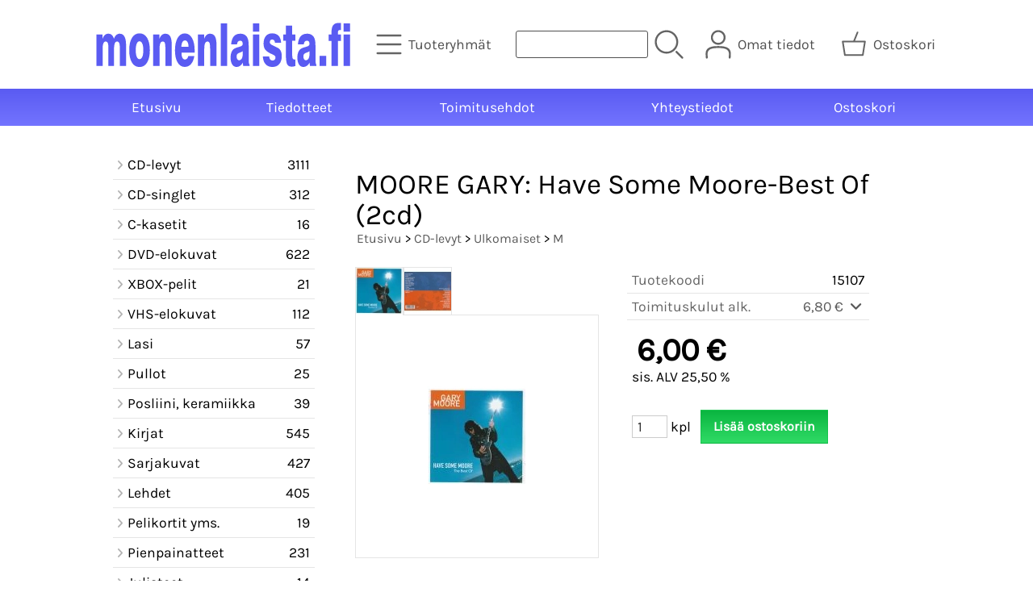

--- FILE ---
content_type: text/html; charset=UTF-8
request_url: https://www.monenlaista.fi/p6341-moore-gary-have-some-moore-best-of-2cd-fi.html
body_size: 5293
content:
<!DOCTYPE html>
<html lang="fi">

<head>
<meta name="viewport" content="width=device-width, initial-scale=1" />
<meta charset="UTF-8" />
<link href="styles1-417043147.css" rel="stylesheet" type="text/css" />
<link href="fonts/font-awesome-1986/css/all.min.css" rel="stylesheet" type="text/css" />
<link rel="canonical" href="https://www.monenlaista.fi/p6341-moore-gary-have-some-moore-best-of-2cd-fi.html" />
<meta name="robots" content="index, noarchive" />
<title>MOORE GARY: Have Some Moore-Best Of (2cd) | monenlaista.fi</title>
<meta property="og:locale" content="fi_FI" />
<meta property="og:site_name" content="monenlaista.fi" />
<meta property="og:type" content="product.item" />
<meta property="og:url" content="https://www.monenlaista.fi/p6341-moore-gary-have-some-moore-best-of-2cd-fi.html" />
<meta property="og:title" content="MOORE GARY: Have Some Moore-Best Of (2cd)" />
<meta property="og:image" content="https://www.monenlaista.fi/graphics/products/thumbnails/pogrp_15107_8427c6cd.jpg" />
<meta property="og:updated_time" content="2016-07-19T21:06:15+03:00" />
<meta property="product:retailer_item_id" content="15107" />
<meta property="product:price:amount" content="6.00" />
<meta property="product:price:currency" content="EUR" />
<meta name="twitter:title" content="MOORE GARY: Have Some Moore-Best Of (2cd)" />
<meta name="twitter:url" content="https://www.monenlaista.fi/p6341-moore-gary-have-some-moore-best-of-2cd-fi.html" />
<meta name="twitter:image" content="https://www.monenlaista.fi/graphics/products/thumbnails/pogrp_15107_8427c6cd.jpg" />
<meta name="twitter:card" content="summary_large_image" />
<meta name="csx4_connections_page_counter" id="csx4_connections_page_counter" content="1" />
<script src="actions-417043147.js"></script>
<script src="https://www.monenlaista.fi/extensions/image_zoom/image_zoom_2.js"></script>
</head>

<body>
<div id="csx4_curtain" onclick="csx4_hide_picture_popup();return false;"></div>
<div id="csx4_popup_box"></div>
<div id="csx4_cart_sidebar" style="display: none;"><div id="csx4_cart_sidebar_inner" onclick="if (document.activeElement.tagName!='A') window.open('https://www.monenlaista.fi/shopping-cart-fi.html', '_self');"></div></div>
<div id="body"><div id="ultimate_top_around"><div id="ultimate_top"></div></div><div id="top_around"><div id="top"><!-- Ulkoasupohja: Feather (2022) --><!-- Sijoita tämä kohtaan: #top jälkeen --><div class="shop_logo"><a href="index-fi.html"><img src="graphics/codes/monenlaista_logo_sininen_8370da43.svg" alt="monenlaista.fi" /></a></div><!-- End of Ulkoasupohja: Feather (2022) --><div class="category_menu"><div id="csx4_category_menu"><a href="#" onclick="csx4_show_dropdown_category_menu();return false;" aria-label="Tuoteryhmät"><div class="category_menu_icon" aria-hidden="true"><svg role="img" aria-hidden="true" focusable="false" xmlns="http://www.w3.org/2000/svg" xml:space="preserve" version="1.1" viewBox="0 0 1909 1909" xmlns:xlink="http://www.w3.org/1999/xlink"><path class="fil1" d="M198 435c-35,0 -64,-29 -64,-64 0,-35 29,-64 64,-64l1513 0c35,0 64,29 64,64 0,35 -29,64 -64,64l-1513 0z"/><path class="fil1" d="M198 1018c-35,0 -64,-28 -64,-64 0,-35 29,-63 64,-63l1513 0c35,0 64,28 64,63 0,36 -29,64 -64,64l-1513 0z"/><path class="fil1" d="M198 1601c-35,0 -64,-28 -64,-63 0,-36 29,-64 64,-64l1513 0c35,0 64,28 64,64 0,35 -29,63 -64,63l-1513 0z"/><title>Tuoteryhmät</title></svg></div><div class="category_menu_text">Tuoteryhmät</div></a><div id="dropdown_category_menu"><div class="dropdown_category_menu" id="csx4_dropdown_category_menu" onmouseleave="csx4_show_dropdown_category_menu();return false;"></div></div></div></div><div class="product_search"><form action="product-search-fi.html" id="product_search" method="post"><div class="tb_product_search"><div class="tr_product_search"><div class="tc_product_search"><input aria-label="Tuotehaku" autocomplete="off" id="product_search_words" name="product_search_words" onkeyup="csx4_product_search_interval('1', 'fi', '650')" type="text" /></div><div class="tc_product_search"><div onclick="document.getElementById('product_search').submit();document.getElementById('product_search_icon1').style.display='none';if(document.getElementById('product_search_icon2'))document.getElementById('product_search_icon2').style.display='block';"><div id="product_search_icon1"><svg role="img" aria-label="Etsi" xmlns="http://www.w3.org/2000/svg" xml:space="preserve" version="1.1" viewBox="0 0 1429 1429" xmlns:xlink="http://www.w3.org/1999/xlink"><path class="fil1" d="M183 187c113,-113 260,-169 408,-169 148,0 295,56 408,169 112,112 169,260 169,407 0,148 -57,296 -169,408 -113,113 -260,169 -408,169 -148,0 -295,-56 -408,-169 -112,-112 -169,-260 -169,-408 0,-147 57,-295 169,-407zm408 -74c-123,0 -246,47 -340,141 -94,94 -141,217 -141,340 0,124 47,247 141,341 94,94 217,141 340,141 123,0 246,-47 340,-141 94,-94 141,-217 141,-341 0,-123 -47,-246 -141,-340 -94,-94 -217,-141 -340,-141z"/><path class="fil1" d="M1045 1116c-18,-18 -18,-49 0,-67 19,-19 49,-19 68,0l288 288c19,19 19,49 0,68 -18,18 -49,18 -67,0l-289 -289z"/><title>Etsi</title></svg></div><div id="product_search_icon2"><svg role="img" aria-label="Etsitään" xmlns="http://www.w3.org/2000/svg" xml:space="preserve" version="1.1" viewBox="0 0 1038 1038" xmlns:xlink="http://www.w3.org/1999/xlink"><circle class="fil1" cx="263" cy="175" r="79"/><circle class="fil1" cx="516" cy="93" r="79"/><circle class="fil1" cx="769" cy="175" r="79"/><circle class="fil1" cx="925" cy="390" r="79"/><circle class="fil1" cx="925" cy="656" r="79"/><circle class="fil1" cx="769" cy="871" r="79"/><circle class="fil1" cx="516" cy="953" r="79"/><circle class="fil1" cx="263" cy="871" r="79"/><circle class="fil1" cx="107" cy="656" r="79"/></svg></div></div></div></div></div></form></div><div class="sign_in_top"><div id="csx4_sign_in_top"><a href="#" onclick="csx4_show_dropdown_sign_in_menu();return false;" aria-label="Omat tiedot"><div class="sign_in_top_icon" aria-hidden="true"><svg role="img" aria-hidden="true" focusable="false" xmlns="http://www.w3.org/2000/svg" xml:space="preserve" version="1.1" viewBox="0 0 1270 1270" xmlns:xlink="http://www.w3.org/1999/xlink"><path class="fil1" d="M634 13c89,0 169,36 227,94l0 0c58,58 94,138 94,226 0,89 -36,169 -94,227l0 0c-58,58 -138,94 -227,94 -88,0 -168,-36 -226,-94l0 0c-58,-58 -94,-138 -94,-227 0,-88 36,-168 94,-226l0 0c58,-58 138,-94 226,-94zm167 153c-42,-42 -101,-69 -167,-69 -65,0 -124,27 -166,69l-1 0c-42,43 -69,102 -69,167 0,66 27,125 69,167l1 0c42,43 101,69 166,69 66,0 125,-26 167,-69l0 0c43,-42 69,-101 69,-167 0,-65 -26,-124 -69,-167l0 0z"/><path class="fil1" d="M176 1216c0,23 -20,42 -43,42 -23,-1 -42,-20 -41,-43 0,-18 -2,-42 -4,-67 -3,-30 -5,-63 -5,-98 3,-170 75,-347 551,-340 477,-7 549,170 551,340 1,35 -2,68 -4,98 -2,25 -4,49 -4,67 0,23 -18,42 -42,43 -23,0 -42,-19 -42,-42 0,-25 2,-49 4,-75 2,-29 5,-61 4,-90 -2,-128 -62,-263 -466,-256l-1 0c-404,-7 -464,127 -466,256 -1,29 2,61 4,90 2,26 4,50 4,75z"/><title>Omat tiedot</title></svg></div><div class="sign_in_top_text">Omat tiedot</div></a><div id="dropdown_sign_in_menu"><div class="dropdown_sign_in_menu" id="csx4_dropdown_sign_in_menu" onmouseleave="csx4_show_dropdown_sign_in_menu();return false;"><div class="sign_in_menu_links" id="csx4_sign_in_menu_links"><a href="https://www.monenlaista.fi/sign-in-fi.html">Kirjaudu sisään</a><a href="https://www.monenlaista.fi/user-account-fi.html">Yhteystiedot</a><a href="https://www.monenlaista.fi/user-account-orders-fi.html">Tilaushistoria</a><a href="https://www.monenlaista.fi/registration-fi.html">Rekisteröidy asiakkaaksi</a><a href="https://www.monenlaista.fi/forgotten-fi.html">Unohditko tunnukset?</a><a href="https://www.monenlaista.fi/coupon-fi.html">Aktivoi kuponki tai lahjakortti</a></div></div></div></div></div><div class="shopping_cart_top"><div id="csx4_cart_top"><a href="https://www.monenlaista.fi/shopping-cart-fi.html" aria-label="Ostoskori"><div class="shopping_cart_top_icon" aria-hidden="true"><svg role="img" aria-hidden="true" focusable="false" xmlns="http://www.w3.org/2000/svg" xml:space="preserve" version="1.1" viewBox="0 0 1192985 1192985" xmlns:xlink="http://www.w3.org/1999/xlink"><path class="fil1" d="M574081 447431l143400 -355580c6826,-17040 26184,-25314 43224,-18488 17041,6826 25315,26184 18489,43224l-133426 330844 407028 -51c18400,0 33325,14925 33325,33325 0,2721 -328,5366 -945,7897l-87846 552683c-2594,16360 -16738,28035 -32809,28022l-736058 101c-17518,0 -31889,-13539 -33224,-30718l-87859 -552783c-2871,-18111 9497,-35139 27607,-38010 1751,-277 3489,-416 5202,-416l433892 -50zm-394963 66599l77683 488728 679383 0 77682 -488728 -834748 0z"/><title>Ostoskori</title></svg></div><div class="shopping_cart_top_text">Ostoskori</div></a></div></div></div></div><div id="all_around"><div id="almost_around"><div id="landscape_around"><div id="landscape_around_inner"><div id="landscape_top"></div><div id="landscape_middle"></div><div id="landscape_bottom"><div class="main_navigation_mini" id="csx4_main_navigation_mini"><div class="tb_main_navigation_mini"><div class="tr_main_navigation_mini"><div class="tc_main_navigation_mini"><a href="https://www.monenlaista.fi/index.html">Etusivu</a></div><div class="tc_main_navigation_mini"><a href="#" onclick="csx4_show_dropdown_category_megamenu_mini();return false;">Tuoteryhmät</a></div><div class="tc_main_navigation_mini"><a href="https://www.monenlaista.fi/navigation-fi.html" onclick="csx4_switch_main_navigation();return false;" aria-label="Valikko"><i class="fa-solid fa-bars" aria-hidden="true"></i></a></div></div></div></div><div class="main_navigation_temp" id="csx4_main_navigation_temp"></div><div class="main_navigation" id="csx4_main_navigation"><div class="tb_main_navigation"><div class="tr_main_navigation"><div class="tc_main_navigation_only"><a href="https://www.monenlaista.fi/index.html">Etusivu</a></div><div class="tc_main_navigation"><a href="https://www.monenlaista.fi/news-fi.html">Tiedotteet</a></div><div class="tc_main_navigation"><a href="https://www.monenlaista.fi/a2-toimitusehdot-fi.html">Toimitusehdot</a></div><div class="tc_main_navigation"><a href="https://www.monenlaista.fi/contact-fi.html">Yhteystiedot</a></div><div class="tc_main_navigation"><a href="https://www.monenlaista.fi/shopping-cart-fi.html">Ostoskori</a></div></div></div></div></div></div></div><div id="dropdown_category_megamenu_mini"><div class="dropdown_category_megamenu_mini" id="csx4_dropdown_category_megamenu_mini"></div></div><div id="content_around"><div id="content"><div id="tb_content"><div id="tr_content"><div id="tc_content_left"><div class="categories" id="csx4_categories"><div class="category_tree_categories" id="csx4_category_tree_categories"><div class="category_tree_part"><a href="https://www.monenlaista.fi/c13-cd-levyt-p1-fi.html"><div><i class="fa-solid fa-angle-right fa-fw"></i>CD-levyt</div><div>3111</div></a><a href="https://www.monenlaista.fi/c147-cd-singlet-p1-fi.html"><div><i class="fa-solid fa-angle-right fa-fw"></i>CD-singlet</div><div>312</div></a><a href="https://www.monenlaista.fi/c178-c-kasetit-p1-fi.html"><div><i class="fa-solid fa-angle-right fa-fw"></i>C-kasetit</div><div>16</div></a><a href="https://www.monenlaista.fi/c63-dvd-elokuvat-p1-fi.html"><div><i class="fa-solid fa-angle-right fa-fw"></i>DVD-elokuvat</div><div>622</div></a><a href="https://www.monenlaista.fi/c77-xbox-pelit-p1-fi.html"><div><i class="fa-solid fa-angle-right fa-fw"></i>XBOX-pelit</div><div>21</div></a><a href="https://www.monenlaista.fi/c78-vhs-elokuvat-p1-fi.html"><div><i class="fa-solid fa-angle-right fa-fw"></i>VHS-elokuvat</div><div>112</div></a><a href="https://www.monenlaista.fi/c80-lasi-p1-fi.html"><div><i class="fa-solid fa-angle-right fa-fw"></i>Lasi</div><div>57</div></a><a href="https://www.monenlaista.fi/c181-pullot-p1-fi.html"><div><i class="fa-solid fa-angle-right fa-fw"></i>Pullot</div><div>25</div></a></div><div class="category_tree_part"><a href="https://www.monenlaista.fi/c81-posliini-keramiikka-p1-fi.html"><div><i class="fa-solid fa-angle-right fa-fw"></i>Posliini, keramiikka</div><div>39</div></a><a href="https://www.monenlaista.fi/c82-kirjat-p1-fi.html"><div><i class="fa-solid fa-angle-right fa-fw"></i>Kirjat</div><div>545</div></a><a href="https://www.monenlaista.fi/c99-sarjakuvat-p1-fi.html"><div><i class="fa-solid fa-angle-right fa-fw"></i>Sarjakuvat</div><div>427</div></a><a href="https://www.monenlaista.fi/c117-lehdet-p1-fi.html"><div><i class="fa-solid fa-angle-right fa-fw"></i>Lehdet</div><div>405</div></a><a href="https://www.monenlaista.fi/c162-pelikortit-yms-p1-fi.html"><div><i class="fa-solid fa-angle-right fa-fw"></i>Pelikortit yms.</div><div>19</div></a><a href="https://www.monenlaista.fi/c126-pienpainatteet-p1-fi.html"><div><i class="fa-solid fa-angle-right fa-fw"></i>Pienpainatteet</div><div>231</div></a><a href="https://www.monenlaista.fi/c150-julisteet-p1-fi.html"><div><i class="fa-solid fa-angle-right fa-fw"></i>Julisteet</div><div>14</div></a><a href="https://www.monenlaista.fi/c128-kayttoohjekirjat-p1-fi.html"><div><i class="fa-solid fa-angle-right fa-fw"></i>Käyttöohjekirjat</div><div>26</div></a></div><div class="category_tree_part"><a href="https://www.monenlaista.fi/c129-keraily-p1-fi.html"><div><i class="fa-solid fa-angle-right fa-fw"></i>Keräily</div><div>809</div></a><a href="https://www.monenlaista.fi/c136-kellot-p1-fi.html"><div><i class="fa-solid fa-angle-right fa-fw"></i>Kellot</div><div>16</div></a><a href="https://www.monenlaista.fi/c165-korut-p1-fi.html"><div><i class="fa-solid fa-angle-right fa-fw"></i>Korut</div><div>13</div></a><a href="https://www.monenlaista.fi/c137-lelut-p1-fi.html"><div><i class="fa-solid fa-angle-right fa-fw"></i>Lelut</div><div>22</div></a><a href="https://www.monenlaista.fi/c139-tekstiilit-p1-fi.html"><div><i class="fa-solid fa-angle-right fa-fw"></i>Tekstiilit</div><div>3</div></a><a href="https://www.monenlaista.fi/c140-sekalaista-p1-fi.html"><div><i class="fa-solid fa-angle-right fa-fw"></i>Sekalaista</div><div>208</div></a></div></div></div></div><div id="tc_content_middle"><div id="tc_content_middle_inner"><input type="hidden" name="csx4_connections_product_id" id="csx4_connections_product_id" value="6341" /><h1 class="crumb">MOORE GARY: Have Some Moore-Best Of (2cd)</h1><p class="crumb"><a href="https://www.monenlaista.fi/index.html">Etusivu</a> > <a href="https://www.monenlaista.fi/c13-cd-levyt-p1-fi.html">CD-levyt</a> > <a href="https://www.monenlaista.fi/c38-ulkomaiset-p1-fi.html">Ulkomaiset</a> > <a href="https://www.monenlaista.fi/c50-m-p1-fi.html">M</a></p><div class="product_menus" id="csx4_product_menus"><div class="catalog_menus"></div></div><div class="tb_product_columns"><div class="tr_product_columns"><div class="tc_product_columns"><div id="product_picture" style="width: 302px;"><div class="tb_product_picture_part"><div class="tr_product_picture_part"><div class="tc_product_picture_part_selected"><a href="graphics/products/15107_8427c6cd.jpg" oncontextmenu="csx4_show_picture('6341', '1', 'fi');return false;" onclick="csx4_show_picture('6341', '1', 'fi');return false;" target="_blank"><picture><source srcset="graphics/products/thumbnails/1x/ppips_15107_8427c6cd.webp 1x,graphics/products/thumbnails/2x/ppips_15107_8427c6cd.webp 2x" type="image/webp" ><img src="graphics/products/thumbnails/ppips_15107_8427c6cd.jpg" width="58" height="58" alt="MOORE GARY: Have Some Moore-Best Of (2cd)" /></picture></a></div><div class="tc_product_picture_part"><a href="graphics/products/15107bt_72c7698b.jpg" oncontextmenu="csx4_show_picture('6341', '2', 'fi');return false;" onclick="csx4_show_picture('6341', '2', 'fi');return false;" target="_blank"><picture><source srcset="graphics/products/thumbnails/1x/ppips_15107bt_72c7698b.webp 1x,graphics/products/thumbnails/2x/ppips_15107bt_72c7698b.webp 2x" type="image/webp" ><img src="graphics/products/thumbnails/ppips_15107bt_72c7698b.jpg" width="58" height="58" alt="MOORE GARY: Have Some Moore-Best Of (2cd)" /></picture></a></div><div class="tc_product_picture_part_corner_fill"></div></div></div><div class="tb_product_picture"><div class="tr_product_picture"><div class="tc_product_picture_multiple"><a href="graphics/products/15107_8427c6cd.jpg" oncontextmenu="return false;" onclick="csx4_show_picture_popup('6341', '1', '600', '800', 'fi');return false;" target="_blank"><picture><source srcset="graphics/products/thumbnails/1x/ppipp_15107_8427c6cd.webp 1x,graphics/products/thumbnails/2x/ppipp_15107_8427c6cd.webp 2x" type="image/webp" ><img src="graphics/products/thumbnails/ppipp_15107_8427c6cd.jpg" width="300" height="300" alt="MOORE GARY: Have Some Moore-Best Of (2cd)" /></picture></a></div></div></div></div></div><div class="tc_product_columns"><div class="tb_product_figures"><div class="tr_product_figures"><div class="tc_product_figures_left">Tuotekoodi</div><div class="tc_product_figures_right">15107</div></div><div class="tr_product_figures"><div class="tc_product_figures_left">Toimituskulut alk.</div><div class="tc_product_figures_right"><div class="csx4_script_show"><a class="csx4_popup" id="term1open" href="#" onclick="csx4_show_info('term1');return false;">6,80&nbsp;€ <i class="fa-solid fa-angle-down fa-fw"></i></a><a class="csx4_popup" id="term1close" href="#" style="display: none;" onclick="csx4_hide_info('term1');return false;">6,80&nbsp;€ <i class="fa-solid fa-angle-up fa-fw"></i></a></div><noscript>6,80&nbsp;€</noscript></div></div></div><div class="csx4_popup"><div class="csx4_popup_inner" id="term1" style="display: none;"><div class="product_delivery">Toimituskulut toimitustavoittain, jos tilaat vain tämän tuotteen:<div class="tb_product_delivery"><div class="tr_product_delivery"><div class="tc_product_delivery_left">Posti</div><div class="tc_product_delivery_right">6,95&nbsp;€</div></div><div class="tr_product_delivery"><div class="tc_product_delivery_left">Lähellä-paketti (Matkahuolto)</div><div class="tc_product_delivery_right">6,80&nbsp;€</div></div></div>Sisältäen arvonlisäveroa 25,50 %</div></div></div><form action="https://www.monenlaista.fi/shopping-cart-fi.html" id="product_form6341" method="post"><input type="hidden" name="add_to_cart" value="1" /><input type="hidden" name="product_id" value="6341" /><div id="csx4_product_variations"></div><input type="hidden" name="csx4_connections_product_price" id="csx4_connections_product_price" value="6.00" /><div class="tb_product_price"><div class="tr_product_price"><div class="tc_product_price"><div class="product_price_normal">6,00&nbsp;€</div><div class="product_price_vat">sis. ALV 25,50 %</div></div></div></div><div id="csx4_cart_alert" style="display: none;"></div><div class="tb_product_cart"><div class="tr_product_cart"><div class="tc_product_cart_left"><input aria-label="Määrä (kpl)" type="text" name="product_qty" value="1" class="qty_1" /> kpl</div><div class="tc_product_cart_right"><input onclick="csx4_add_to_cart('product_form6341', 'fi');return false;" type="submit" value="Lisää ostoskoriin" /></div></div></div></form></div></div></div></div><img height="0" width="0" onload="csx4_yesscript();" src="[data-uri]" alt="tech" /></div><div id="tc_content_right"></div></div></div></div></div></div><div id="brand_around"><div id="brand"></div></div><div id="bottom_around"><div id="bottom"><div class="tb_bottom"><div class="tr_bottom"><div class="tc_bottom"><div class="bottom_links"><a href="https://www.monenlaista.fi/news-fi.html">Tiedotteet</a><br /><a href="https://www.monenlaista.fi/contact-fi.html">Yhteystiedot</a><br /></div></div><div class="tc_bottom"><div class="bottom_links"><a href="https://www.monenlaista.fi/a13-tietosuojaseloste-fi.html">Tietosuojaseloste</a><br /><a href="https://www.monenlaista.fi/a2-toimitusehdot-fi.html">Toimitusehdot</a><br /></div></div><div class="tc_bottom"></div><div class="tc_bottom"><div class="bottom_contact">monenlaista.fi<br />Popnet Oy<br />Nahkelantie 99<br />FI-04300, Tuusula<br />FINLAND<br /></div></div><div class="tc_bottom"><div class="bottom_contact"><a href="mailto:info&#64;monenlaista&#46;fi">info&#64;monenlaista&#46;fi</a><br />Y-tunnus: 1066651-9<br /></div></div></div></div></div></div></div></div><div style="text-align: center !important;"><div style="display: inline-block;font: 80%/1.1 'Segoe UI', Arial, sans-serif !important;margin: 7px auto 24px auto !important;">&nbsp;</div></div>
<script type="application/ld+json">
{
	"@context": "http://schema.org/",
	"@type": "Product",
	"name": "MOORE GARY: Have Some Moore-Best Of (2cd)",
	"image": [
		"https://www.monenlaista.fi/graphics/products/15107_8427c6cd.jpg",
		"https://www.monenlaista.fi/graphics/products/15107bt_72c7698b.jpg"
	],
	"sku": "15107",
	"offers": {
		"@type": "Offer",
		"url": "https://www.monenlaista.fi/p6341-moore-gary-have-some-moore-best-of-2cd-fi.html",
		"priceCurrency": "EUR",
		"price": "6.00",
		"seller": {
			"@type": "Organization",
			"name": "monenlaista.fi"
		}
	}
}
</script>
<script type="application/ld+json">
{
	"@context": "http://schema.org",
	"@type": "BreadcrumbList",
	"itemListElement": [{
		"@type": "ListItem",
		"position": 1,
		"item": {
			"@id": "https://www.monenlaista.fi/c13-cd-levyt-p1-fi.html",
			"name": "CD-levyt"
		}
	},{
		"@type": "ListItem",
		"position": 2,
		"item": {
			"@id": "https://www.monenlaista.fi/c38-ulkomaiset-p1-fi.html",
			"name": "Ulkomaiset"
		}
	},{
		"@type": "ListItem",
		"position": 3,
		"item": {
			"@id": "https://www.monenlaista.fi/c50-m-p1-fi.html",
			"name": "M"
		}
	},{
		"@type": "ListItem",
		"position": 4,
		"item": {
			"@id": "https://www.monenlaista.fi/p6341-moore-gary-have-some-moore-best-of-2cd-fi.html",
			"name": "MOORE GARY: Have Some Moore-Best Of (2cd)",
			"image": "https://www.monenlaista.fi/graphics/products/15107_8427c6cd.jpg"
		}
	}]
}
</script>

</body>

</html>

<!--
Powered by Clover Shop(r) ❤
Copyright (c) 2013- Clover Shop Oy. All rights reserved.

This is commercial software. Unauthorized use, reproduction,
reverse engineering and/or distribution is strictly prohibited.

For more information, please visit https://www.clovershop.com
-->